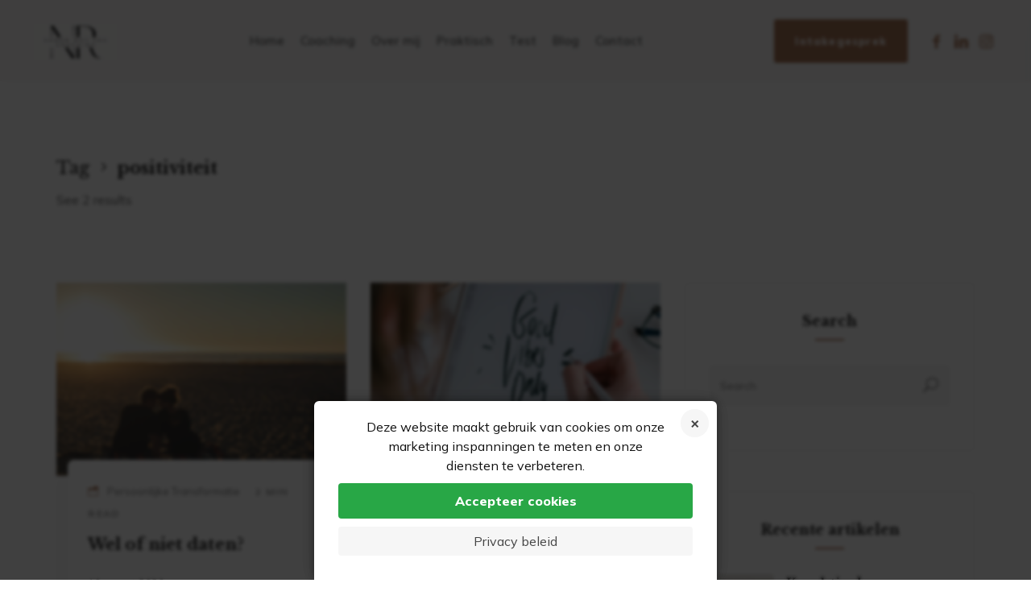

--- FILE ---
content_type: text/html; charset=UTF-8
request_url: https://www.samenmetjou.nl/tag/positiviteit/
body_size: 23258
content:
<!doctype html><html lang="nl-NL" class=""><head><meta http-equiv="X-UA-Compatible" content="IE=edge"><meta charset="UTF-8" /><meta name="viewport" content="width=device-width, initial-scale=1.0"><meta name='robots' content='index, follow, max-image-preview:large, max-snippet:-1, max-video-preview:-1' /><style>img:is([sizes="auto" i], [sizes^="auto," i]) { contain-intrinsic-size: 3000px 1500px }</style><title>positiviteit Archieven - Coach persoonlijke ontwikkeling</title><link rel="canonical" href="https://www.samenmetjou.nl/tag/positiviteit/" /><meta property="og:locale" content="nl_NL" /><meta property="og:type" content="article" /><meta property="og:title" content="positiviteit Archieven - Coach persoonlijke ontwikkeling" /><meta property="og:url" content="https://www.samenmetjou.nl/tag/positiviteit/" /><meta property="og:site_name" content="Coach persoonlijke ontwikkeling" /><meta name="twitter:card" content="summary_large_image" /> <script type="application/ld+json" class="yoast-schema-graph">{"@context":"https://schema.org","@graph":[{"@type":"CollectionPage","@id":"https://www.samenmetjou.nl/tag/positiviteit/","url":"https://www.samenmetjou.nl/tag/positiviteit/","name":"positiviteit Archieven - Coach persoonlijke ontwikkeling","isPartOf":{"@id":"https://www.samenmetjou.nl/#website"},"primaryImageOfPage":{"@id":"https://www.samenmetjou.nl/tag/positiviteit/#primaryimage"},"image":{"@id":"https://www.samenmetjou.nl/tag/positiviteit/#primaryimage"},"thumbnailUrl":"https://www.samenmetjou.nl/wp-content/uploads/2020/03/pexels-josh-willink-58572-scaled.jpg","breadcrumb":{"@id":"https://www.samenmetjou.nl/tag/positiviteit/#breadcrumb"},"inLanguage":"nl-NL"},{"@type":"ImageObject","inLanguage":"nl-NL","@id":"https://www.samenmetjou.nl/tag/positiviteit/#primaryimage","url":"https://www.samenmetjou.nl/wp-content/uploads/2020/03/pexels-josh-willink-58572-scaled.jpg","contentUrl":"https://www.samenmetjou.nl/wp-content/uploads/2020/03/pexels-josh-willink-58572-scaled.jpg","width":2560,"height":1707},{"@type":"BreadcrumbList","@id":"https://www.samenmetjou.nl/tag/positiviteit/#breadcrumb","itemListElement":[{"@type":"ListItem","position":1,"name":"Home","item":"https://www.samenmetjou.nl/"},{"@type":"ListItem","position":2,"name":"positiviteit"}]},{"@type":"WebSite","@id":"https://www.samenmetjou.nl/#website","url":"https://www.samenmetjou.nl/","name":"Coaching voor dating en sterkere relaties","description":"Wanneer je de volgende stap wilt zetten in je leven.","publisher":{"@id":"https://www.samenmetjou.nl/#organization"},"potentialAction":[{"@type":"SearchAction","target":{"@type":"EntryPoint","urlTemplate":"https://www.samenmetjou.nl/?s={search_term_string}"},"query-input":{"@type":"PropertyValueSpecification","valueRequired":true,"valueName":"search_term_string"}}],"inLanguage":"nl-NL"},{"@type":"Organization","@id":"https://www.samenmetjou.nl/#organization","name":"Samen met Jou Coaching","url":"https://www.samenmetjou.nl/","logo":{"@type":"ImageObject","inLanguage":"nl-NL","@id":"https://www.samenmetjou.nl/#/schema/logo/image/","url":"https://www.samenmetjou.nl/wp-content/uploads/2024/03/logo-zonder-achtergrond-2-1.png","contentUrl":"https://www.samenmetjou.nl/wp-content/uploads/2024/03/logo-zonder-achtergrond-2-1.png","width":500,"height":500,"caption":"Samen met Jou Coaching"},"image":{"@id":"https://www.samenmetjou.nl/#/schema/logo/image/"},"sameAs":["https://www.facebook.com/samenmetjoucoaching","https://www.instagram.com/samenmetjou/","https://www.linkedin.com/in/neelaramlal/"]}]}</script> <link rel='dns-prefetch' href='//fonts.googleapis.com' /><link rel="alternate" type="application/rss+xml" title="Coach persoonlijke ontwikkeling &raquo; feed" href="https://www.samenmetjou.nl/feed/" /><link rel="alternate" type="application/rss+xml" title="Coach persoonlijke ontwikkeling &raquo; reacties feed" href="https://www.samenmetjou.nl/comments/feed/" /><link rel="alternate" type="application/rss+xml" title="Coach persoonlijke ontwikkeling &raquo; positiviteit tag feed" href="https://www.samenmetjou.nl/tag/positiviteit/feed/" />  <script src="//www.googletagmanager.com/gtag/js?id=G-RMLWXLTKV4"  data-cfasync="false" data-wpfc-render="false" type="text/javascript" async></script> <script data-cfasync="false" data-wpfc-render="false" type="text/javascript">var mi_version = '9.11.1';
				var mi_track_user = true;
				var mi_no_track_reason = '';
								var MonsterInsightsDefaultLocations = {"page_location":"https:\/\/www.samenmetjou.nl\/tag\/positiviteit\/"};
								if ( typeof MonsterInsightsPrivacyGuardFilter === 'function' ) {
					var MonsterInsightsLocations = (typeof MonsterInsightsExcludeQuery === 'object') ? MonsterInsightsPrivacyGuardFilter( MonsterInsightsExcludeQuery ) : MonsterInsightsPrivacyGuardFilter( MonsterInsightsDefaultLocations );
				} else {
					var MonsterInsightsLocations = (typeof MonsterInsightsExcludeQuery === 'object') ? MonsterInsightsExcludeQuery : MonsterInsightsDefaultLocations;
				}

								var disableStrs = [
										'ga-disable-G-RMLWXLTKV4',
									];

				/* Function to detect opted out users */
				function __gtagTrackerIsOptedOut() {
					for (var index = 0; index < disableStrs.length; index++) {
						if (document.cookie.indexOf(disableStrs[index] + '=true') > -1) {
							return true;
						}
					}

					return false;
				}

				/* Disable tracking if the opt-out cookie exists. */
				if (__gtagTrackerIsOptedOut()) {
					for (var index = 0; index < disableStrs.length; index++) {
						window[disableStrs[index]] = true;
					}
				}

				/* Opt-out function */
				function __gtagTrackerOptout() {
					for (var index = 0; index < disableStrs.length; index++) {
						document.cookie = disableStrs[index] + '=true; expires=Thu, 31 Dec 2099 23:59:59 UTC; path=/';
						window[disableStrs[index]] = true;
					}
				}

				if ('undefined' === typeof gaOptout) {
					function gaOptout() {
						__gtagTrackerOptout();
					}
				}
								window.dataLayer = window.dataLayer || [];

				window.MonsterInsightsDualTracker = {
					helpers: {},
					trackers: {},
				};
				if (mi_track_user) {
					function __gtagDataLayer() {
						dataLayer.push(arguments);
					}

					function __gtagTracker(type, name, parameters) {
						if (!parameters) {
							parameters = {};
						}

						if (parameters.send_to) {
							__gtagDataLayer.apply(null, arguments);
							return;
						}

						if (type === 'event') {
														parameters.send_to = monsterinsights_frontend.v4_id;
							var hookName = name;
							if (typeof parameters['event_category'] !== 'undefined') {
								hookName = parameters['event_category'] + ':' + name;
							}

							if (typeof MonsterInsightsDualTracker.trackers[hookName] !== 'undefined') {
								MonsterInsightsDualTracker.trackers[hookName](parameters);
							} else {
								__gtagDataLayer('event', name, parameters);
							}
							
						} else {
							__gtagDataLayer.apply(null, arguments);
						}
					}

					__gtagTracker('js', new Date());
					__gtagTracker('set', {
						'developer_id.dZGIzZG': true,
											});
					if ( MonsterInsightsLocations.page_location ) {
						__gtagTracker('set', MonsterInsightsLocations);
					}
										__gtagTracker('config', 'G-RMLWXLTKV4', {"forceSSL":"true","link_attribution":"true"} );
										window.gtag = __gtagTracker;										(function () {
						/* https://developers.google.com/analytics/devguides/collection/analyticsjs/ */
						/* ga and __gaTracker compatibility shim. */
						var noopfn = function () {
							return null;
						};
						var newtracker = function () {
							return new Tracker();
						};
						var Tracker = function () {
							return null;
						};
						var p = Tracker.prototype;
						p.get = noopfn;
						p.set = noopfn;
						p.send = function () {
							var args = Array.prototype.slice.call(arguments);
							args.unshift('send');
							__gaTracker.apply(null, args);
						};
						var __gaTracker = function () {
							var len = arguments.length;
							if (len === 0) {
								return;
							}
							var f = arguments[len - 1];
							if (typeof f !== 'object' || f === null || typeof f.hitCallback !== 'function') {
								if ('send' === arguments[0]) {
									var hitConverted, hitObject = false, action;
									if ('event' === arguments[1]) {
										if ('undefined' !== typeof arguments[3]) {
											hitObject = {
												'eventAction': arguments[3],
												'eventCategory': arguments[2],
												'eventLabel': arguments[4],
												'value': arguments[5] ? arguments[5] : 1,
											}
										}
									}
									if ('pageview' === arguments[1]) {
										if ('undefined' !== typeof arguments[2]) {
											hitObject = {
												'eventAction': 'page_view',
												'page_path': arguments[2],
											}
										}
									}
									if (typeof arguments[2] === 'object') {
										hitObject = arguments[2];
									}
									if (typeof arguments[5] === 'object') {
										Object.assign(hitObject, arguments[5]);
									}
									if ('undefined' !== typeof arguments[1].hitType) {
										hitObject = arguments[1];
										if ('pageview' === hitObject.hitType) {
											hitObject.eventAction = 'page_view';
										}
									}
									if (hitObject) {
										action = 'timing' === arguments[1].hitType ? 'timing_complete' : hitObject.eventAction;
										hitConverted = mapArgs(hitObject);
										__gtagTracker('event', action, hitConverted);
									}
								}
								return;
							}

							function mapArgs(args) {
								var arg, hit = {};
								var gaMap = {
									'eventCategory': 'event_category',
									'eventAction': 'event_action',
									'eventLabel': 'event_label',
									'eventValue': 'event_value',
									'nonInteraction': 'non_interaction',
									'timingCategory': 'event_category',
									'timingVar': 'name',
									'timingValue': 'value',
									'timingLabel': 'event_label',
									'page': 'page_path',
									'location': 'page_location',
									'title': 'page_title',
									'referrer' : 'page_referrer',
								};
								for (arg in args) {
																		if (!(!args.hasOwnProperty(arg) || !gaMap.hasOwnProperty(arg))) {
										hit[gaMap[arg]] = args[arg];
									} else {
										hit[arg] = args[arg];
									}
								}
								return hit;
							}

							try {
								f.hitCallback();
							} catch (ex) {
							}
						};
						__gaTracker.create = newtracker;
						__gaTracker.getByName = newtracker;
						__gaTracker.getAll = function () {
							return [];
						};
						__gaTracker.remove = noopfn;
						__gaTracker.loaded = true;
						window['__gaTracker'] = __gaTracker;
					})();
									} else {
										console.log("");
					(function () {
						function __gtagTracker() {
							return null;
						}

						window['__gtagTracker'] = __gtagTracker;
						window['gtag'] = __gtagTracker;
					})();
									}</script>  <script defer src="[data-uri]"></script> <style id='wp-emoji-styles-inline-css' type='text/css'>img.wp-smiley, img.emoji {
		display: inline !important;
		border: none !important;
		box-shadow: none !important;
		height: 1em !important;
		width: 1em !important;
		margin: 0 0.07em !important;
		vertical-align: -0.1em !important;
		background: none !important;
		padding: 0 !important;
	}</style><link rel='stylesheet' id='wp-block-library-css' href='https://www.samenmetjou.nl/wp-includes/css/dist/block-library/style.min.css?ver=6.8.3'  media='all' /><style id='classic-theme-styles-inline-css' type='text/css'>/*! This file is auto-generated */
.wp-block-button__link{color:#fff;background-color:#32373c;border-radius:9999px;box-shadow:none;text-decoration:none;padding:calc(.667em + 2px) calc(1.333em + 2px);font-size:1.125em}.wp-block-file__button{background:#32373c;color:#fff;text-decoration:none}</style><style id='joinchat-button-style-inline-css' type='text/css'>.wp-block-joinchat-button{border:none!important;text-align:center}.wp-block-joinchat-button figure{display:table;margin:0 auto;padding:0}.wp-block-joinchat-button figcaption{font:normal normal 400 .6em/2em var(--wp--preset--font-family--system-font,sans-serif);margin:0;padding:0}.wp-block-joinchat-button .joinchat-button__qr{background-color:#fff;border:6px solid #25d366;border-radius:30px;box-sizing:content-box;display:block;height:200px;margin:auto;overflow:hidden;padding:10px;width:200px}.wp-block-joinchat-button .joinchat-button__qr canvas,.wp-block-joinchat-button .joinchat-button__qr img{display:block;margin:auto}.wp-block-joinchat-button .joinchat-button__link{align-items:center;background-color:#25d366;border:6px solid #25d366;border-radius:30px;display:inline-flex;flex-flow:row nowrap;justify-content:center;line-height:1.25em;margin:0 auto;text-decoration:none}.wp-block-joinchat-button .joinchat-button__link:before{background:transparent var(--joinchat-ico) no-repeat center;background-size:100%;content:"";display:block;height:1.5em;margin:-.75em .75em -.75em 0;width:1.5em}.wp-block-joinchat-button figure+.joinchat-button__link{margin-top:10px}@media (orientation:landscape)and (min-height:481px),(orientation:portrait)and (min-width:481px){.wp-block-joinchat-button.joinchat-button--qr-only figure+.joinchat-button__link{display:none}}@media (max-width:480px),(orientation:landscape)and (max-height:480px){.wp-block-joinchat-button figure{display:none}}</style><style id='global-styles-inline-css' type='text/css'>:root{--wp--preset--aspect-ratio--square: 1;--wp--preset--aspect-ratio--4-3: 4/3;--wp--preset--aspect-ratio--3-4: 3/4;--wp--preset--aspect-ratio--3-2: 3/2;--wp--preset--aspect-ratio--2-3: 2/3;--wp--preset--aspect-ratio--16-9: 16/9;--wp--preset--aspect-ratio--9-16: 9/16;--wp--preset--color--black: #000000;--wp--preset--color--cyan-bluish-gray: #abb8c3;--wp--preset--color--white: #ffffff;--wp--preset--color--pale-pink: #f78da7;--wp--preset--color--vivid-red: #cf2e2e;--wp--preset--color--luminous-vivid-orange: #ff6900;--wp--preset--color--luminous-vivid-amber: #fcb900;--wp--preset--color--light-green-cyan: #7bdcb5;--wp--preset--color--vivid-green-cyan: #00d084;--wp--preset--color--pale-cyan-blue: #8ed1fc;--wp--preset--color--vivid-cyan-blue: #0693e3;--wp--preset--color--vivid-purple: #9b51e0;--wp--preset--gradient--vivid-cyan-blue-to-vivid-purple: linear-gradient(135deg,rgba(6,147,227,1) 0%,rgb(155,81,224) 100%);--wp--preset--gradient--light-green-cyan-to-vivid-green-cyan: linear-gradient(135deg,rgb(122,220,180) 0%,rgb(0,208,130) 100%);--wp--preset--gradient--luminous-vivid-amber-to-luminous-vivid-orange: linear-gradient(135deg,rgba(252,185,0,1) 0%,rgba(255,105,0,1) 100%);--wp--preset--gradient--luminous-vivid-orange-to-vivid-red: linear-gradient(135deg,rgba(255,105,0,1) 0%,rgb(207,46,46) 100%);--wp--preset--gradient--very-light-gray-to-cyan-bluish-gray: linear-gradient(135deg,rgb(238,238,238) 0%,rgb(169,184,195) 100%);--wp--preset--gradient--cool-to-warm-spectrum: linear-gradient(135deg,rgb(74,234,220) 0%,rgb(151,120,209) 20%,rgb(207,42,186) 40%,rgb(238,44,130) 60%,rgb(251,105,98) 80%,rgb(254,248,76) 100%);--wp--preset--gradient--blush-light-purple: linear-gradient(135deg,rgb(255,206,236) 0%,rgb(152,150,240) 100%);--wp--preset--gradient--blush-bordeaux: linear-gradient(135deg,rgb(254,205,165) 0%,rgb(254,45,45) 50%,rgb(107,0,62) 100%);--wp--preset--gradient--luminous-dusk: linear-gradient(135deg,rgb(255,203,112) 0%,rgb(199,81,192) 50%,rgb(65,88,208) 100%);--wp--preset--gradient--pale-ocean: linear-gradient(135deg,rgb(255,245,203) 0%,rgb(182,227,212) 50%,rgb(51,167,181) 100%);--wp--preset--gradient--electric-grass: linear-gradient(135deg,rgb(202,248,128) 0%,rgb(113,206,126) 100%);--wp--preset--gradient--midnight: linear-gradient(135deg,rgb(2,3,129) 0%,rgb(40,116,252) 100%);--wp--preset--font-size--small: 13px;--wp--preset--font-size--medium: 20px;--wp--preset--font-size--large: 36px;--wp--preset--font-size--x-large: 42px;--wp--preset--spacing--20: 0.44rem;--wp--preset--spacing--30: 0.67rem;--wp--preset--spacing--40: 1rem;--wp--preset--spacing--50: 1.5rem;--wp--preset--spacing--60: 2.25rem;--wp--preset--spacing--70: 3.38rem;--wp--preset--spacing--80: 5.06rem;--wp--preset--shadow--natural: 6px 6px 9px rgba(0, 0, 0, 0.2);--wp--preset--shadow--deep: 12px 12px 50px rgba(0, 0, 0, 0.4);--wp--preset--shadow--sharp: 6px 6px 0px rgba(0, 0, 0, 0.2);--wp--preset--shadow--outlined: 6px 6px 0px -3px rgba(255, 255, 255, 1), 6px 6px rgba(0, 0, 0, 1);--wp--preset--shadow--crisp: 6px 6px 0px rgba(0, 0, 0, 1);}:where(.is-layout-flex){gap: 0.5em;}:where(.is-layout-grid){gap: 0.5em;}body .is-layout-flex{display: flex;}.is-layout-flex{flex-wrap: wrap;align-items: center;}.is-layout-flex > :is(*, div){margin: 0;}body .is-layout-grid{display: grid;}.is-layout-grid > :is(*, div){margin: 0;}:where(.wp-block-columns.is-layout-flex){gap: 2em;}:where(.wp-block-columns.is-layout-grid){gap: 2em;}:where(.wp-block-post-template.is-layout-flex){gap: 1.25em;}:where(.wp-block-post-template.is-layout-grid){gap: 1.25em;}.has-black-color{color: var(--wp--preset--color--black) !important;}.has-cyan-bluish-gray-color{color: var(--wp--preset--color--cyan-bluish-gray) !important;}.has-white-color{color: var(--wp--preset--color--white) !important;}.has-pale-pink-color{color: var(--wp--preset--color--pale-pink) !important;}.has-vivid-red-color{color: var(--wp--preset--color--vivid-red) !important;}.has-luminous-vivid-orange-color{color: var(--wp--preset--color--luminous-vivid-orange) !important;}.has-luminous-vivid-amber-color{color: var(--wp--preset--color--luminous-vivid-amber) !important;}.has-light-green-cyan-color{color: var(--wp--preset--color--light-green-cyan) !important;}.has-vivid-green-cyan-color{color: var(--wp--preset--color--vivid-green-cyan) !important;}.has-pale-cyan-blue-color{color: var(--wp--preset--color--pale-cyan-blue) !important;}.has-vivid-cyan-blue-color{color: var(--wp--preset--color--vivid-cyan-blue) !important;}.has-vivid-purple-color{color: var(--wp--preset--color--vivid-purple) !important;}.has-black-background-color{background-color: var(--wp--preset--color--black) !important;}.has-cyan-bluish-gray-background-color{background-color: var(--wp--preset--color--cyan-bluish-gray) !important;}.has-white-background-color{background-color: var(--wp--preset--color--white) !important;}.has-pale-pink-background-color{background-color: var(--wp--preset--color--pale-pink) !important;}.has-vivid-red-background-color{background-color: var(--wp--preset--color--vivid-red) !important;}.has-luminous-vivid-orange-background-color{background-color: var(--wp--preset--color--luminous-vivid-orange) !important;}.has-luminous-vivid-amber-background-color{background-color: var(--wp--preset--color--luminous-vivid-amber) !important;}.has-light-green-cyan-background-color{background-color: var(--wp--preset--color--light-green-cyan) !important;}.has-vivid-green-cyan-background-color{background-color: var(--wp--preset--color--vivid-green-cyan) !important;}.has-pale-cyan-blue-background-color{background-color: var(--wp--preset--color--pale-cyan-blue) !important;}.has-vivid-cyan-blue-background-color{background-color: var(--wp--preset--color--vivid-cyan-blue) !important;}.has-vivid-purple-background-color{background-color: var(--wp--preset--color--vivid-purple) !important;}.has-black-border-color{border-color: var(--wp--preset--color--black) !important;}.has-cyan-bluish-gray-border-color{border-color: var(--wp--preset--color--cyan-bluish-gray) !important;}.has-white-border-color{border-color: var(--wp--preset--color--white) !important;}.has-pale-pink-border-color{border-color: var(--wp--preset--color--pale-pink) !important;}.has-vivid-red-border-color{border-color: var(--wp--preset--color--vivid-red) !important;}.has-luminous-vivid-orange-border-color{border-color: var(--wp--preset--color--luminous-vivid-orange) !important;}.has-luminous-vivid-amber-border-color{border-color: var(--wp--preset--color--luminous-vivid-amber) !important;}.has-light-green-cyan-border-color{border-color: var(--wp--preset--color--light-green-cyan) !important;}.has-vivid-green-cyan-border-color{border-color: var(--wp--preset--color--vivid-green-cyan) !important;}.has-pale-cyan-blue-border-color{border-color: var(--wp--preset--color--pale-cyan-blue) !important;}.has-vivid-cyan-blue-border-color{border-color: var(--wp--preset--color--vivid-cyan-blue) !important;}.has-vivid-purple-border-color{border-color: var(--wp--preset--color--vivid-purple) !important;}.has-vivid-cyan-blue-to-vivid-purple-gradient-background{background: var(--wp--preset--gradient--vivid-cyan-blue-to-vivid-purple) !important;}.has-light-green-cyan-to-vivid-green-cyan-gradient-background{background: var(--wp--preset--gradient--light-green-cyan-to-vivid-green-cyan) !important;}.has-luminous-vivid-amber-to-luminous-vivid-orange-gradient-background{background: var(--wp--preset--gradient--luminous-vivid-amber-to-luminous-vivid-orange) !important;}.has-luminous-vivid-orange-to-vivid-red-gradient-background{background: var(--wp--preset--gradient--luminous-vivid-orange-to-vivid-red) !important;}.has-very-light-gray-to-cyan-bluish-gray-gradient-background{background: var(--wp--preset--gradient--very-light-gray-to-cyan-bluish-gray) !important;}.has-cool-to-warm-spectrum-gradient-background{background: var(--wp--preset--gradient--cool-to-warm-spectrum) !important;}.has-blush-light-purple-gradient-background{background: var(--wp--preset--gradient--blush-light-purple) !important;}.has-blush-bordeaux-gradient-background{background: var(--wp--preset--gradient--blush-bordeaux) !important;}.has-luminous-dusk-gradient-background{background: var(--wp--preset--gradient--luminous-dusk) !important;}.has-pale-ocean-gradient-background{background: var(--wp--preset--gradient--pale-ocean) !important;}.has-electric-grass-gradient-background{background: var(--wp--preset--gradient--electric-grass) !important;}.has-midnight-gradient-background{background: var(--wp--preset--gradient--midnight) !important;}.has-small-font-size{font-size: var(--wp--preset--font-size--small) !important;}.has-medium-font-size{font-size: var(--wp--preset--font-size--medium) !important;}.has-large-font-size{font-size: var(--wp--preset--font-size--large) !important;}.has-x-large-font-size{font-size: var(--wp--preset--font-size--x-large) !important;}
:where(.wp-block-post-template.is-layout-flex){gap: 1.25em;}:where(.wp-block-post-template.is-layout-grid){gap: 1.25em;}
:where(.wp-block-columns.is-layout-flex){gap: 2em;}:where(.wp-block-columns.is-layout-grid){gap: 2em;}
:root :where(.wp-block-pullquote){font-size: 1.5em;line-height: 1.6;}</style><link rel='stylesheet' id='contact-form-7-css' href='https://www.samenmetjou.nl/wp-content/cache/autoptimize/autoptimize_single_64ac31699f5326cb3c76122498b76f66.php?ver=6.1.2'  media='all' /><link rel='stylesheet' id='wheeloflife-frontend-css' href='https://www.samenmetjou.nl/wp-content/cache/autoptimize/autoptimize_single_6ea271a02414ce8b827329c50d7c7ea0.php?ver=1745506842'  media='all' /><link rel='stylesheet' id='toastr-css' href='https://www.samenmetjou.nl/wp-content/plugins/wheel-of-life//assets/admin/css/toastr.min.css?ver=2.1.3'  media='all' /><link rel='stylesheet' id='bootstrap-css' href='https://www.samenmetjou.nl/wp-content/themes/psychare/assets/css/bootstrap-min.css?ver=6.8.3'  media='all' /><link rel='stylesheet' id='slcr-style-css' href='https://www.samenmetjou.nl/wp-content/cache/autoptimize/autoptimize_single_7e4a373e72347c9165f15579bccf1f0a.php?ver=6.8.3'  media='all' /><link rel='stylesheet' id='slcr-app-css' href='https://www.samenmetjou.nl/wp-content/cache/autoptimize/autoptimize_single_2febed1bac9a845c569bedb300833d74.php?ver=6.8.3'  media='all' /><link rel='stylesheet' id='slcr-style-main-css' href='https://www.samenmetjou.nl/wp-content/cache/autoptimize/autoptimize_single_08e7a1303754ef33ab3d20224e3d8e6f.php?ver=6.8.3'  media='all' /><link rel='stylesheet' id='slcr-fonts-main-css' href='https://fonts.googleapis.com/css2?family=Mulish%3Aital%2Cwght%400%2C400%3B0%2C600%3B0%2C800%3B1%2C400%3B1%2C600%3B1%2C800&#038;display=swap&#038;ver=6.8.3'  media='all' /><link rel='stylesheet' id='slcr-font-h-css' href='https://fonts.googleapis.com/css2?family=Libre+Baskerville%3Aital%2Cwght%400%2C400%3B0%2C700%3B1%2C400&#038;display=swap&#038;ver=6.8.3'  media='all' /><link rel='stylesheet' id='cookie-notice-consent-theme-labs-css' href='https://www.samenmetjou.nl/wp-content/plugins/cookie-notice-consent/css/front-theme-labs.min.css?ver=1.6.6'  media='all' /> <script defer  src="https://www.samenmetjou.nl/wp-content/plugins/google-analytics-for-wordpress/assets/js/frontend-gtag.min.js?ver=9.11.1" id="monsterinsights-frontend-script-js" data-wp-strategy="async"></script> <script data-cfasync="false" data-wpfc-render="false" type="text/javascript" id='monsterinsights-frontend-script-js-extra'>var monsterinsights_frontend = {"js_events_tracking":"true","download_extensions":"doc,pdf,ppt,zip,xls,docx,pptx,xlsx","inbound_paths":"[{\"path\":\"\\\/go\\\/\",\"label\":\"affiliate\"},{\"path\":\"\\\/recommend\\\/\",\"label\":\"affiliate\"}]","home_url":"https:\/\/www.samenmetjou.nl","hash_tracking":"false","v4_id":"G-RMLWXLTKV4"};</script> <script  src="https://www.samenmetjou.nl/wp-includes/js/jquery/jquery.min.js?ver=3.7.1" id="jquery-core-js"></script> <script defer  src="https://www.samenmetjou.nl/wp-includes/js/jquery/jquery-migrate.min.js?ver=3.4.1" id="jquery-migrate-js"></script> <script defer src="data:text/javascript;base64,"></script><link rel="https://api.w.org/" href="https://www.samenmetjou.nl/wp-json/" /><link rel="alternate" title="JSON" type="application/json" href="https://www.samenmetjou.nl/wp-json/wp/v2/tags/16" /><link rel="EditURI" type="application/rsd+xml" title="RSD" href="https://www.samenmetjou.nl/xmlrpc.php?rsd" /><meta name="generator" content="WordPress 6.8.3" /> <script defer src="[data-uri]"></script> <meta name="generator" content="Powered by WPBakery Page Builder - drag and drop page builder for WordPress."/><meta name="generator" content="Powered by Slider Revolution 6.6.15 - responsive, Mobile-Friendly Slider Plugin for WordPress with comfortable drag and drop interface." /><style type="text/css">body,.pagination__links,.secondary-font,.font-body,.testimonial__02 h5,.testimonial__02 h6,.timeline-heading{font-family:'Mulish',sans-serif;}h1,h2,h3,h4,h5,h6,.primary-font,.progressText,.progress-count,.font-headings,.testimonial__02 p,.page__header .content .inner p,wp-block-quote p{font-family:'Libre Baskerville',serif;}p{font-family:'Mulish',sans-serif;}.bg--gradient-1{background:linear-gradient(to right,#1c1958 0,#6484f7 100%);;}.btn--gradient-1{background:linear-gradient(to right,#1c1958 0,#6484f7 100%);;}.progress--Gradient-1{background:linear-gradient(to right,#1c1958 0,#6484f7 100%);!important;}.text--gradient-1{background:linear-gradient(to right,#1c1958 0,#6484f7 100%);!important;-webkit-background-clip:text !important;-webkit-text-fill-color:transparent !important;}.icon--gradient-1{background:linear-gradient(to right,#1c1958 0,#6484f7 100%);!important;-webkit-background-clip:text !important;-webkit-text-fill-color:transparent !important;}.btn--gradient-1.btn--ghost:before,.btn--gradient-1.btn--inverse:before,.btn--gradient-1.btn--inverse:after{background:linear-gradient(to right,#1c1958 0,#6484f7 100%);;}.bg--gradient-2{background:linear-gradient(225deg,#2899f9,#0059fc);}.btn--gradient-2{background:linear-gradient(225deg,#2899f9,#0059fc);}.progress--Gradient-2{background:linear-gradient(225deg,#2899f9,#0059fc) !important;}.text--gradient-2{background:linear-gradient(225deg,#2899f9,#0059fc) !important;-webkit-background-clip:text !important;-webkit-text-fill-color:transparent !important;}.icon--gradient-2{background:linear-gradient(225deg,#2899f9,#0059fc) !important;-webkit-background-clip:text !important;-webkit-text-fill-color:transparent !important;}.btn--gradient-2.btn--ghost:before,.btn--gradient-2.btn--inverse:before,.btn--gradient-2.btn--inverse:after{background:linear-gradient(225deg,#2899f9,#0059fc);}.icon--gradient-1:before,.icon--gradient-2:before{display:initial !important;}a,.text-link,.color-theme-main,.text_link,.article-card:hover .article-title{color:#a47355;}a:hover,a:focus,a:active,.text-link:hover,.text_link:hover{color:#a47355;}[data-link-hover="border"]:hover .inner-link{border-bottom:1px solid;border-color:#a47355;}.btn--primary,.bg-primary,.btn--primary.btn--ghost:hover,.btn--primary.btn--fill:after,.badge-primary,.nav__content .cart__value,.nav__list .button__nav_1,.mob__trigger,.nav__mobile_mod .nav__background,.cart__sidebar .cart__module.footer a.account,.pagination-cont .page-numbers.current,.pagination__blog .page-numbers.current,.pagination__blog .post-page-numbers.current,.pagination__blog .next a,.pagination__blog .prev a,.slcr-sidebar .widget_tag_cloud a:hover,.slcr-sidebar .widget_product_tag_cloud a:hover,.slcr-sidebar #wp-calendar a:hover,.comment-respond .button,.pagination__blog .blog__loadmore_type_1,.meta__large .author__info .external__link:hover,.btn-site,.btn-app,.service__box:hover .service__arrow,.pricing__01 .pricing-badge,.pricing__02 .pricing-header,.pricing__03.featured,.pricing__05 .price-badge,.accordion__02 li.active .accordion-header,.testimonial__06 .quote,.image-comparison .handle,.image-comparison .handle:after,.progress .main-theme,.tabbed_2 .tabs li.active,.hotspot_point,[data-hover-target="box"]:hover .main__icon,[data-hover-target="icon"] .main__icon:hover,.owl-theme .owl-dots .owl-dot.active span,.owl-theme .owl-dots .owl-dot:hover span,input[type=checkbox]:checked,input[type=radio]:checked,.sharing__list a:hover,.slcr-sidebar .widget_categories li:before,.slcr-sidebar .widget_recent_entries ul li:before,.product-categories li:before,.slcr-sidebar .widget_archive ul li:before,.post-password-form input[type="submit"],.wp-block-archives li a:before,.wp-block-categories li a:before,.page-numbers.current,.blog-content .blog-pagination .page-item,.service__box-2:hover .service__link,.slcr-timeline .timeline-item:before,.slcr-timeline:after,.slcr-timeline:before,.footer-call-cta .icon-container,.pricing__06.featured .pricing-header,.counter-border:before,.service__box-3 .service__arrow,.sub-heading.single:after,.sub-heading.single:after,.service__box-3 .service__arrow,.footer__cont .widget-title:before,.footer__cont .title:before,.footer__cont h3.title:before{background:#a47355;}.btn--primary.btn--ghost,.btn--primary.btn--fill,.btn--primary.btn--inverse:hover,.nav__list .button__nav_2,.footer__social li a:hover,.blog__card-01 .author__title,.blog__card-02 .author__title,.pagination__toggle:hover,.slcr-sidebar ul li a:hover,.slcr-sidebar .widget_recent_entries ul li:before,.slcr-sidebar #recentcomments li:before,.slcr-sidebar .product-categories .cat-item:before,.slcr-sidebar .product-categories .cat-item.has-child a:hover,.slcr-sidebar .product-categories .cat-item.has-child .children li a:hover,.slcr-sidebar .product-categories .current-cat.cat-item a,.slcr-sidebar .product-categories .cat-item.has-child .children li.current-cat a,.back__top i,.blog__card-01 .post__title h3:hover,.blog__card-02 .post__title h3:hover,.slcr-sidebar .product-categories .cat-item .current-cat a,.blog__nav li .active,.pagination-cont:hover,.team__01:hover h5,.team__02:hover h5,.team__05:hover h5,.team__06:hover h5,.team__07 ul li a:hover,.team__01 ul li a:hover,.team__02 ul li a:hover,.team__05 ul li a:hover,.team__06 ul li a:hover,.service__box:hover h5,.pricing__01 .pricing-info,.pricing__01 .plan-features i,.pricing__02 .pricing-table i,.pricing__03 .price-tag,.pricing__04 .pricing-features .true-icon,.accordion__03 .accordion-header:hover h5,.accordion__03 li.active .accordion-header h5,.accordion__03 .active .accordion-header::before,.testimonial__01 ul li i,.page__header .content .breadcrumbs li a:hover,.main__icon,.woocommerce div.product .woocommerce-tabs ul.tabs li.active,.privacy__button .privacy__agree,.privacy__popup .privacy__agree,.slcr-sidebar .widget_nav_menu li.current-menu-item a:before,.slcr-sidebar .widget_pages li.current_page_item a,.slcr-sidebar .widget_pages li.current_page_item a:before,.slcr-sidebar .custom_menu li.current_page_item a,.slcr-sidebar .custom_menu li.current_page_item a:before,.top-bar-content li .icon,.slcr-sidebar .widget_nav_menu .current-menu-item a,.wp-block-archives li a:hover,.wp-block-categories li a:hover,.wp-block-latest-posts li a:hover,.wp-block-latest-comments__comment-meta a:hover,.color-main,.timeline-item .timeline-heading,.footer__contact i,.testimonial__02 ul li i,.pricing__06 .plan-list i,.pricing__06 .pricing-header h4,.service__box-3:hover .service-info h4,.service__box-3:hover .service-info h4,.testimonial__02 ul li i,.related.products .product:hover .product-meta a h2,.blog__card-02 .post__category:before,.blog__card-01 .post__category:before,.section__404.search i,.woocommerce table.shop_table td.product-name a:hover{color:#a47355;}[data-header-scheme="light"] .nav__content .nav__social-links a:hover,.sticky[data-sticky-scheme="light"] .nav__content .nav__social-links a:hover{color:#a47355 !important;}.service__box svg polygon,.service__box-2 .service__link svg{fill:#a47355;}.btn--primary.btn--ghost,.btn--primary.btn--fill,.btn--primary.btn--inverse,.btn--primary.btn--inverse:hover,.nav__list .button__nav_2,.cart__sidebar .cart__module.footer a.account,.slcr-sidebar .widget_tag_cloud a:hover,.slcr-sidebar .widget_product_tag_cloud a:hover,.blog__nav li .active,.blog__post blockquote,.meta__large .author__info .external__link,.service__box:hover .service__arrow,.accordion__02 li.active .accordion-header,.fancy-image__01:hover .content,.tabbed_1.border_top .tabs li.active,.tabbed_1.border_bottom .tabs li.active,.tabbed_1.border_left .tabs li.active,.tabbed_1.border_right .tabs li.active,.tabbed_1.border_all .tabs li.active,.hotspot_point:before,[data-hover-target="box"]:hover .main__icon,[data-hover-target="icon"] .main__icon:hover,.woocommerce div.product .woocommerce-tabs ul.tabs li.active,input[type=checkbox]:checked,input[type=radio]:checked,.sharing__list a:hover,.blog__card-01.sticky .meta__container,.blog__card-02.sticky .meta__container .pricing__04,.pricing-features .true-icon,aside.slcr-sidebar .menu li.current-menu-item a,aside.slcr-sidebar .menu li.current-menu-item a:hover,aside.slcr-sidebar .menu li a:hover,.owl-theme .owl-dots .owl-dot.active span:after,.comment-respond .form-control:focus,.blog__card-02.sticky .meta__container{border-color:#a47355;}.pricing__04.featured{border-bottom-color:#a47355;}.woocommerce .product-wrap a.added_to_cart,.woocommerce nav.woocommerce-pagination ul li a:focus,.woocommerce nav.woocommerce-pagination ul li a:hover,.woocommerce nav.woocommerce-pagination ul li span.current,.woocommerce .widget_price_filter .ui-slider .ui-slider-range,.slcr-sidebar .woocommerce-product-search input[type="submit"]{background:#a47355;}.woocommerce .onsale,.wave-bg .video_btn_inner:before{background-color:#a47355 !important;}.cart__sidebar .sidebar__product:hover h4,.woocommerce a.remove{color:#a47355 !important;}.woocommerce ul.products li.product .product-wrap .button:hover,.woocommerce ul.products li.product .product-wrap .button.added,.woocommerce ul.products[data-product-type="modern"] li.product .product-wrap:hover .woocommerce-loop-product__title,.woocommerce [data-product-type="modern"] #respond input#submit.added::after,.woocommerce [data-product-type="modern"] a.button.added::after,.woocommerce [data-product-type="modern"] button.button.added::after,.woocommerce [data-product-type="modern"] input.button.added::after,.woocommerce .price_slider_amount .button,.woocommerce .price_slider_amount .button:hover,.woocommerce .checkout.woocommerce-checkout .create-account span,.woocommerce .shop_table.woocommerce-checkout-review-order-table .cart_item .product-quantity,.woocommerce ul.order_details li strong,.woocommerce-account .u-column1.col-1.woocommerce-Address h3,.woocommerce-account .u-column2.col-2.woocommerce-Address h3,.woocommerce .woocommerce-breadcrumb a:hover,.woocommerce div.product p.stock,.woocommerce .star-rating span::before,.woocommerce-account .woocommerce-MyAccount-navigation ul li:hover a,.woocommerce-account .woocommerce-MyAccount-navigation ul li.is-active a{color:#a47355;} h1,h2,h3,h4,h5,h6,.h1,.h2,.h3,.h4,.h5,.h6,.slcr-sidebar #calendar_wrap th,.slcr_recent_posts .recent-post-info a,.slcr-sidebar ul li a .cart__sidebar .sidebar__product .product__meta .quantity,.cart__sidebar .sidebar__product .product__meta .product__price,.pagination__blog .page-numbers,.comment-pagination a,.woocommerce.slcr-sidebar .quantity,.woocommerce .slcr-sidebar .quantity,.blog__nav li a,.blog__nav .blog__search,.pagination-cont .page-numbers,.pricing__01 .pricing-tag,.accordion-header::before,.accordion__03 .accordion-header::before,.price-list .item-price,.page__header .content .breadcrumbs li a,.page__header .content .breadcrumbs li:before,.woocommerce div.product p.price,.woocommerce div.product span.price,.woocommerce div.product p.price del,.woocommerce div.product span.price del,.woocommerce div.product .woocommerce-tabs ul.tabs li a,.woocommerce .variations label,.woocommerce #reviews #comments h2,.woocommerce-review__author,.woocommerce ul.products[data-product-type="modern"] li.product .product-wrap .price,.woocommerce table.shop_table td.product-name a,.woocommerce .cart-empty,.woocommerce nav.woocommerce-pagination ul li a,.blog__card-01 .author__title a,.blog__card-02 .author__title a,.slcr-sidebar .searchform input,.pricing__04 .pricing-amount,.pricing__04 .pricing-symbol,.slcr-sidebarr .widget_product_tag_cloud a,.nav__mobile_list .nav__mobile_item a,.top-bar-content li,.wp-block-archives li a,.wp-block-categories li a,.wp-block-latest-posts li a,.wp-block-latest-comments__comment-meta a,.pingbacklist .comment-author a,.trackbacklist .comment-author a,.blog-author-info .author-card h4 a{color:#1f1f1f;}.woocommerce a.remove:hover{color:#1f1f1f;background:none;border-radius:0;}.blog-header.image-true .post-type-icon,.icon__404 svg path{fill:#1f1f1f;} .second-text-color,.slcr-sidebar #wp-calendar caption,.slcr-sidebar li,.slcr_recent_posts .post-date,.slcr-sidebar #wp-calendar tr td,.blog-post-tags .blog-tags ul li a,.pricing__04 .plan-period,.slcr-sidebar .comment-author-link,.nav__module_side .social__side_mob li a,footer select,.slcr-sidebar .widget_pages li a,.slcr-sidebar ul li a,.slcr-sidebar .widget_archive li a,.slcr-sidebar .widget_categories li a,.slcr-sidebar .widget_tag_cloud a{color:#5f5f5f;} .third-text-color,.blog-post-1_comments .comment .date,.related-articles-sm .article-date,#cancel-comment-reply-link,.blog__card-01 .time__count,.blog__card-01 .post__category,.blog__card-01 .post__meta,.blog__card-02 .post__category,.blog__card-02 .time__count,.blog__card-02 .post__meta,.pingbacklist time,.trackbacklist time{color:#7f7f7f;}body{color:#5f5f5f;text-rendering:optimizeLegibility;-webkit-font-smoothing:antialiased;-moz-osx-font-smoothing:grayscale;background:#ffffff;}@media (max-width:767px){.border__enabled header,.border__enabled footer{margin:0;}}.main__border{;}h1,.h1{color:#1f1f1f;}h2,.h2{color:#1f1f1f;}h3,.h3{color:#1f1f1f;}h4,.h4{color:#1f1f1f;}h5,.h5{color:#1f1f1f;}h6,.h6{color:#1f1f1f;}p{color:#5f5f5f;}.btn--secondary,.btn--secondary.btn--ghost:hover,.btn--secondary.btn--fill:after{background:#241f19;}.btn--secondary.btn--ghost,.btn--secondary.btn--fill,.btn--secondary.btn--inverse:hover{color:#241f19;}.btn--secondary.btn--ghost,.btn--secondary.btn--fill,.btn--secondary.btn--inverse,.btn--secondary.btn--inverse:hover{border-color:#241f19;}.post-information .blog-post-title{}.blog__card-01 .post__title h3,.blog__card-01 .type__video .post__title,.blog__card-02 .post__title h3{}@media (max-width:767px){.blog__card-01 .post__title h3{margin-top:20px;font-size:21px !important;line-height:28px !important;}.blog__card-02 .post__title h3{margin-top:10px;font-size:22px !important;line-height:27px !important;}.blog__card-02 .post__desc{font-size:14px !important;line-height:21px !important;}}@media (min-width:767px) and (max-width:992px){.blog__card-02 .post__title h3{font-size:1.2em !important;line-height:1.5em !important;}.blog__card-02 .post__desc{font-size:15px !important;line-height:24px !important;}.blog__card-01 .post__title h3{font-size:1.3em !important;}}.blog__card-01 .post__category,.blog__card-02 .post__category{}.blog__card-01 .author__title a,.blog__card-02 .author__title a,.type__video .author__title span{}.blog__card-01 .post__meta,.blog__card-02 .post__meta{}.blog-post-1_comments .comment p{}.blog-post-1_comments .comment .date{}.blog-post-1_comments .comment h4{}.pagination__blog .blog__loadmore,.pagination__blog .blog__loadmore_type_1{;}.blog__card-01 .post__title h3:hover,.blog__card-02 .post__title h3:hover{}.pagination__blog .page-numbers.current{}.blog__card-01 .type__video .post__title{}.blog__post .blog-post-content h1,.blog__post .blog-post-content h2,.blog__post .blog-post-content h3,.blog__post .blog-post-content h4,.blog__post .blog-post-content h5,.blog__post .blog-post-content h6{}.blog__post .blog-post-content,.blog__post .blog-post-content p,.blog__post .blog-post-content ul,.blog__post .blog-post-content ol{margin-bottom:20px;}.header__nav .sticky__logo,.header__nav .main__logo{height:48px;}.header__primary{min-height:100px;line-height:100px;background:rgba(249,247,247,1);}.nav__list .submenu__dropdown{top:100px;}.header__secondary{background:rgba(243,235,230,1);}@media (max-width:767px){.header__nav .sticky__logo,.header__nav .main__logo{}.header__primary{min-height:50px !important;line-height:50px !important;}}.nav__main .nav__list .nav__item{margin-right:20px;}.nav__second .nav__list .nav__item{margin-right:5px;}[data-header-scheme="light"] .nav__main .nav__list .nav__item a,.sticky[data-sticky-scheme="light"] .nav__main .nav__list .nav__item a,[data-header-scheme="dark"] .nav__main .nav__list .nav__item a,.sticky[data-sticky-scheme="dark"] .nav__main .nav__list .nav__item a{color:#5f5f5f;font-weight:600;font-size:15px;opacity:1;}[data-header-scheme="dark"] .nav__main .nav__list .nav__item a,.sticky[data-sticky-scheme="dark"] .nav__main .nav__list .nav__item a{color:#fff;opacity:.8;}[data-header-scheme="light"] .nav__second .nav__list .nav__item a,.sticky[data-sticky-scheme="light"] .nav__second .nav__list .nav__item a,[data-header-scheme="dark"] .nav__second .nav__list .nav__item a,.sticky[data-sticky-scheme="dark"] .nav__second .nav__list .nav__item a{color:#5f5f5f;opacity:1;}[data-header-scheme="dark"] .nav__second .nav__list .nav__item a,.sticky[data-sticky-scheme="dark"] .nav__second .nav__list .nav__item a{color:#fff;opacity:.8;}.header__secondary .top__content{}[data-header-scheme="light"] .nav__main .nav__list .submenu__dropdown li a,[data-header-scheme="dark"] .nav__main .nav__list .submenu__dropdown li a,[data-header-scheme="light"] .nav__main .nav__list .submenu__dropdown li a:hover,[data-header-scheme="dark"] .nav__main .nav__list .submenu__dropdown li a:hover,[data-header-scheme="light"] .nav__second .nav__list .submenu__dropdown li a,[data-header-scheme="dark"] .nav__second .nav__list .submenu__dropdown li a,[data-header-scheme="light"] .nav__second .nav__list .submenu__dropdown li a:hover,[data-header-scheme="dark"] .nav__second .nav__list .submenu__dropdown li a:hover,.sticky[data-sticky-scheme="light"] .nav__main .nav__list .submenu__dropdown li a,.sticky[data-sticky-scheme="dark"] .nav__main .nav__list .submenu__dropdown li a,.sticky[data-sticky-scheme="light"] .nav__second .nav__list .submenu__dropdown li a,.sticky[data-sticky-scheme="dark"] .nav__second .nav__list .submenu__dropdown li a{color:#5f5f5f;opacity:1;}.nav__list .nav__item .submenu__dropdown .make__title .title__text,.nav__list .nav__item .submenu__dropdown .make__title .title__text:hover{color:#1f1f1f !important;}.nav__list .mega__dropdown .submenu__dropdown{}.nav__list .submenu__dropdown{}.nav__content .nav__social-links li{}[data-header-scheme="light"] .nav__content .nav__social-links a,.sticky[data-sticky-scheme="light"] .nav__content .nav__social-links a,[data-header-scheme="dark"] .nav__content .nav__social-links a,.sticky[data-sticky-scheme="dark"] .nav__content .nav__social-links a{font-size:17px;color:#a67355 !important;}[data-header-scheme="dark"] .nav__content .nav__social-links a,.sticky[data-sticky-scheme="dark"] .nav__content .nav__social-links a{color:#fff !important;opacity:.8;}.header__secondary .secondary__social li{}.header__secondary .secondary__social li a{font-size:17px;color:#a67355 !important;}.nav__mobile_list .nav__mobile_item a{}.sub-menu .nav__mobile_item a{}.text__mob_side{}.nav__module_side .social__side_mob li{}.nav__module_side .social__side_mob li a{}.header__nav .nav__mobile{background:#f9f7f7;}.mob__trigger{background:#f9f7f7;}.nav__mobile_mod .nav__background{background:#f9f7f7;}[data-header-scheme="light"] .nav__main .nav__list .nav__item:hover .mouseover__call,[data-header-scheme="light"] .nav__second .nav__list .nav__item:hover .mouseover__call,[data-header-scheme="light"] .nav__main .nav__list .active.link__active .mouseover__call,[data-header-scheme="light"] .nav__main .nav__list .active.link__active .mouseover__call:hover,[data-header-scheme="light"] .nav__second .nav__list .active.link__active .mouseover__call,[data-header-scheme="light"] .nav__second .nav__list .active.link__active .mouseover__call:hover,.sticky[data-sticky-scheme="light"] .nav__main .nav__list .nav__item:hover .mouseover__call,.sticky[data-sticky-scheme="light"] .nav__second .nav__list .nav__item:hover .mouseover__call,.sticky[data-sticky-scheme="light"] .nav__main .nav__list .active.link__active .mouseover__call,.sticky[data-sticky-scheme="light"] .nav__main .nav__list .active.link__active .mouseover__call:hover,.sticky[data-sticky-scheme="light"] .nav__second .nav__list .active.link__active .mouseover__call,.sticky[data-sticky-scheme="light"] .nav__second .nav__list .active.link__active .mouseover__call:hover{color:#a67355;opacity:1;}.ham__menu .line{}.nav__mobile .nav__close i{}.nav__list .mega__dropdown .submenu__dropdown.child .dropdown__item:hover{}.nav__list .submenu__dropdown .dropdown__item:hover,.nav__list .submenu__dropdown .dropdown__item .active__dropdown-item{background:#a67355;border-radius:5px;}.make__title .submenu__dropdown .dropdown__item:hover{background:#a67355 !important;border-radius:5px;}.sticky[data-sticky-scheme="light"] .nav__content .mob__toggle .svg__fill,[data-header-scheme="light"] .nav__content .mob__toggle .svg__fill{fill:#1f1f1f !important;}.sticky[data-sticky-scheme="light"] .nav__content .nav__search .svg__fill,.sticky[data-sticky-scheme="light"] .nav__content .nav__cart .svg__fill,[data-header-scheme="light"] .nav__content .nav__search .svg__fill,[data-header-scheme="light"] .nav__content .nav__cart .svg__fill{fill:#1f1f1f !important;}[data-header-scheme="dark"] .nav__content .svg__fill,.sticky[data-sticky-scheme="dark"] .nav__content .svg__fill{fill:#fff !important;opacity:.8;}[data-header-scheme="dark"] .active__dropdown-item,[data-header-scheme="light"] .active__dropdown-item,.sticky[data-sticky-scheme="dark"] .active__dropdown-item,.sticky[data-sticky-scheme="light"] .active__dropdown-item,.nav__list .submenu__dropdown .dropdown__item .child__hover:hover,.nav__list .submenu__dropdown .white__hovered{color:#ffffff!important;}.nav__list .button__nav_1{font-weight:700 !important;font-size:13px !important;background:#a57355 !important;border-radius:3px;padding-top:17px;padding-bottom:17px;padding-left:25px;padding-right:25px;}.nav__list .button__nav_1:hover{background:#8e5a3b !important;}.nav__list .button__nav_2{}.nav__list .button__nav_2:hover{}.header__nav.sticky .header__primary{min-height:95px;line-height:95px;background:rgba(255,255,255,1);}.sticky .nav__list .submenu__dropdown{top:95px;}.footer__bottom{background-color:#151110 !important;padding:1px 0;}.footer__main{background-color:#151110 !important;padding:100px 0;}.footer__cont .footer__social li a{}.footer__logo img{;height:48px;}.footer__cont .footer__social li{}.footer__cont .footer__social li a:hover{opacity:1;}.footer__desc p{font-size:15px;line-height:24px;}[data-footer-layout="second"] .copyright__text{}[data-footer-layout="third"] .copyright__text{}[data-footer-layout="fourth"] .copyright__text{}[data-footer-layout="fifth"] .copyright__text{}.footer__cont .copyright__text{}.footer__cont .widget-title,.footer__cont .title{}.footer__cont .widget__area a{}.footer__cont .page_item a,.footer__cont .cat-item a,.footer__cont .menu-item a{}.textwidget p{}.page__header[data-bg-overlay]:before{content:"";;}.page__header .content .inner h1{font-size:40px;line-height:48px;}.page__header .content .inner p{font-size:17px;line-height:26px;}.page__header .content .breadcrumbs li a{}.page__header .content .breadcrumbs li a:hover{}@-webkit-keyframes color{0%{stroke:#a47355;}50%{stroke:#a47355;}100%{stroke:#a47355;}}@keyframes color{0%{stroke:#a47355;}50%{stroke:#a47355;}100%{stroke:#a47355;}}.load__wrapper{position:fixed;top:0;left:0;width:100%;height:100%;background:#f9f7f7;z-index:9999999999;}main.main__content,.woo_main_content{width:100%;float:left;padding-top:50px;padding-bottom:50px;}@media (min-width:1200px){.container{width:1170px !important;}}.wpcf7 input{outline:none;}.wpcf7 input[type="text"],.wpcf7 input[type="email"],.wpcf7 input[type="url"],.wpcf7 input[type="tel"],.wpcf7 input[type="number"],.wpcf7 input[type="date"],.wpcf7 textarea,.wpcf7 select{background-color:#ffffff;color:#5f5f5f;width:100%;border:1px solid #eeeeee;border-radius:5px;height:56px;line-height:56px;margin-top:5px;margin-bottom:5px;font-size:15px;transition:all ease .3s;-webkit-transition:all ease .3s;}.wpcf7 textarea{height:200px;}.wpcf7 input[type="text"]:focus,.wpcf7 input[type="email"]:focus,.wpcf7 input[type="url"]:focus,.wpcf7 input[type="tel"]:focus,.wpcf7 input[type="number"]:focus,.wpcf7 input[type="date"]:focus,.wpcf7 textarea:focus,.wpcf7 select:focus{border-color:#a57355;}.wpcf7 label{width:100%;font-weight:500;font-size:14px;}span.wpcf7-not-valid-tip{font-size:12px;line-height:normal;}.wpcf7 p{margin-bottom:0;}.wpcf7 label{margin-right:15px;margin-left:0 !important;font-weight:700;font-size:15px;}.wpcf7 input[type="submit"]{padding:17px 20px;background:#a57355;border-width:0;border-color:#a57355;border-style:solid;border-radius:4px;color:#ffffff;transition:all ease .3s;-webkit-transition:all ease .3s;}.wpcf7 input[type="submit"]:hover{background:#a57355;border-color:#a57355;color:#ffffff;opacity:.9;}.preloader__image{height:30px !important;}.privacy__wrap{}.privacy__text{}.privacy__bar a{}.privacy__button .privacy__agree{}.privacy__button .privacy__agree{}:-moz-selection{background:#deac8e;color:#fff;}::selection{background:#deac8e;color:#fff;}.widget_text{font-size:14px;text-align:center;}</style><link rel="icon" href="https://www.samenmetjou.nl/wp-content/uploads/2023/09/cropped-logo-e1694615962128-3-32x32.jpg" sizes="32x32" /><link rel="icon" href="https://www.samenmetjou.nl/wp-content/uploads/2023/09/cropped-logo-e1694615962128-3-192x192.jpg" sizes="192x192" /><link rel="apple-touch-icon" href="https://www.samenmetjou.nl/wp-content/uploads/2023/09/cropped-logo-e1694615962128-3-180x180.jpg" /><meta name="msapplication-TileImage" content="https://www.samenmetjou.nl/wp-content/uploads/2023/09/cropped-logo-e1694615962128-3-270x270.jpg" /> <noscript><style>.wpb_animate_when_almost_visible { opacity: 1; }</style></noscript></head><body class="archive tag tag-positiviteit tag-16 wp-theme-psychare smooth__links blog_bio_hidden wpb-js-composer js-comp-ver-7.0 vc_responsive cookie-consent-not-set" data-ajax-url="https://www.samenmetjou.nl/wp-admin/admin-ajax.php"><div class="load__wrapper" data-preloader-position="center"> <svg class="loading__page" viewBox="25 25 50 50"> <circle class="path" cx="50" cy="50" r="20" fill="none" stroke-width="2"></circle> </svg></div> <a href="#0" class="back__top" ><i class="arrow_carrot-up"></i></a><header class="header__nav shadow__sm" data-nav-layout="first" data-menu-align="right"  data-nav-container="false"  data-mobile-nav="simple" data-sidebar-direction="right-to-left" data-header-scheme="light" data-sticky-scheme="light" data-header-shadow="small" data-hover-border="simple"  data-header-fixed="none" data-mobile-fixed="none" data-sticky-scroll="true" data-mobile-scroll="none"><div class="header__primary "><div class="wrap"><div class="nav__logo"> <a href="https://www.samenmetjou.nl"> <img src="https://www.samenmetjou.nl/wp-content/uploads/2023/09/loogt.png" alt="logo" class="main__logo " /> <img src="https://www.samenmetjou.nl/wp-content/uploads/2023/09/loogt.png" alt="logo" class="sticky__logo " /> </a></div><div class="nav__content"><div class="nav__second"><nav class="hidden-xs hidden-sm"><ul class="nav__list"><li id="menu-item-2324" class=" nav__item   menu-item menu-item-type-custom menu-item-object-custom menu-item-2324"><a href="https://www.samenmetjou.nl/boek-nu-uw-coachgesprek/" class="btn button__nav_1">Intakegesprek</a></li></ul></nav></div><div class="nav__module"><ul class="nav__social-links"><li> <a href="https://www.facebook.com/samenmetjoucoaching/" target="_blank"><i class="socicon-facebook"></i></a></li><li> <a href="https://www.linkedin.com/in/neelaramlal/" target="_blank"><i class="socicon-linkedin"></i></a></li><li> <a href="https://www.instagram.com/samenmetjou/" target="_blank"><i class="socicon-instagram"></i></a></li></ul></div><div class="nav__module mob__ham"><div class="mob__toggle"> <i class="svg__icon"> <svg class="svg__ham" xmlns="http://www.w3.org/2000/svg" viewBox="0 0 30 30" width="60px" height="60px"> <path class="svg__fill" style="line-height:normal;text-indent:0;text-align:start;text-decoration-line:none;text-decoration-style:solid;text-decoration-color:#000;text-transform:none;block-progression:tb;isolation:auto;mix-blend-mode:normal" d="M 3 7 A 1.0001 1.0001 0 1 0 3 9 L 27 9 A 1.0001 1.0001 0 1 0 27 7 L 3 7 z M 3 14 A 1.0001 1.0001 0 1 0 3 16 L 27 16 A 1.0001 1.0001 0 1 0 27 14 L 3 14 z M 3 21 A 1.0001 1.0001 0 1 0 3 23 L 27 23 A 1.0001 1.0001 0 1 0 27 21 L 3 21 z"/> </svg> </i></div></div></div><div class="nav__main text-center "><nav class="nav__container hidden-xs hidden-sm"><ul class="nav__list"><li id="menu-item-2424" class=" nav__item   menu-item menu-item-type-post_type menu-item-object-page menu-item-home menu-item-2424"><a href="https://www.samenmetjou.nl/">Home</a></li><li id="menu-item-3790" class=" nav__item   menu-item menu-item-type-post_type menu-item-object-page menu-item-has-children dropdown menu-item-3790"><a href="https://www.samenmetjou.nl/persoonlijke-groei/">Coaching </a><ul class="submenu__dropdown child  depth_0"><li id="menu-item-2378" class=" dropdown__item  menu-item menu-item-type-post_type menu-item-object-page menu-item-2378"><a href="https://www.samenmetjou.nl/persoonlijketransformatie/">Persoonlijke Transformatie</a></li><li id="menu-item-2379" class=" dropdown__item  menu-item menu-item-type-post_type menu-item-object-page menu-item-2379"><a href="https://www.samenmetjou.nl/professioneletransformatie/">Professionele Transformatie</a></li><li id="menu-item-3781" class=" dropdown__item  menu-item menu-item-type-post_type menu-item-object-page menu-item-3781"><a href="https://www.samenmetjou.nl/mindfulness/">Mindfulness</a></li></ul></li><li id="menu-item-2377" class=" nav__item   menu-item menu-item-type-post_type menu-item-object-page menu-item-2377"><a href="https://www.samenmetjou.nl/overmij/">Over mij</a></li><li id="menu-item-2339" class=" nav__item   menu-item menu-item-type-custom menu-item-object-custom menu-item-has-children dropdown menu-item-2339"><a href="#">Praktisch </a><ul class="submenu__dropdown child  depth_0"><li id="menu-item-2355" class=" dropdown__item  menu-item menu-item-type-post_type menu-item-object-page menu-item-2355"><a href="https://www.samenmetjou.nl/tarieven/">Tarieven</a></li><li id="menu-item-2427" class=" dropdown__item  menu-item menu-item-type-post_type menu-item-object-page menu-item-privacy-policy menu-item-2427"><a href="https://www.samenmetjou.nl/privacybeleid/">Privacy en cookiebeleid</a></li><li id="menu-item-2429" class=" dropdown__item  menu-item menu-item-type-post_type menu-item-object-page menu-item-2429"><a href="https://www.samenmetjou.nl/algemene-voorwaarden/">Algemene voorwaarden</a></li></ul></li><li id="menu-item-2462" class=" nav__item   menu-item menu-item-type-post_type menu-item-object-page menu-item-2462"><a href="https://www.samenmetjou.nl/tests/">Test</a></li><li id="menu-item-2425" class=" nav__item   menu-item menu-item-type-post_type menu-item-object-page current_page_parent menu-item-2425"><a href="https://www.samenmetjou.nl/blog/">Blog</a></li><li id="menu-item-2426" class=" nav__item   menu-item menu-item-type-post_type menu-item-object-page menu-item-2426"><a href="https://www.samenmetjou.nl/contact/">Contact</a></li></ul></nav></div></div></div><div class="modern__trigger hidden-md hidden-lg"><div class="nav__mobile_mod"><div class="nav__background"></div></div><div class="mob__trigger"><div class="ham__menu"> <span class="line"></span> <span class="line"></span> <span class="line"></span></div></div></div><div id="search" class="header__search"><div class="search__wrap"><div class="container search__cont"><form  role="search" method="get" id="searchform_page"  action="https://www.samenmetjou.nl/"> <i class="search__icon"> <svg xmlns="http://www.w3.org/2000/svg" xmlns:xlink="http://www.w3.org/1999/xlink" version="1.1" viewBox="0 0 512 512" enable-background="new 0 0 512 512" class="svg__size"> <g> <path d="M495,466.2L377.2,348.4c29.2-35.6,46.8-81.2,46.8-130.9C424,103.5,331.5,11,217.5,11C103.4,11,11,103.5,11,217.5   S103.4,424,217.5,424c49.7,0,95.2-17.5,130.8-46.7L466.1,495c8,8,20.9,8,28.9,0C503,487.1,503,474.1,495,466.2z M217.5,382.9   C126.2,382.9,52,308.7,52,217.5S126.2,52,217.5,52C308.7,52,383,126.3,383,217.5S308.7,382.9,217.5,382.9z" class="svg__fill"/> </g> </svg> </i> <span class="search__title">What are you looking for?</span> <input type="text" class="search__input" placeholder="Search" value="" name="s" id="s_page" /> <input type="hidden" class="search__input" value="main" name="main" id="main_input" /></form><div class="search__close_btn"><i class="icon_close"></i></div></div></div></div><aside class="nav__mobile  "><div class="nav__close"> <i class="icon_close"></i></div><div class="nav__section"><div class="nav__module_side"><ul class="nav__mobile_list"><li id="mobile-menu-item-2424" class="nav__mobile_item  parent__menu "><a href="https://www.samenmetjou.nl/">Home</a></li><li id="mobile-menu-item-3790" class="nav__mobile_item  parent__menu "><a href="https://www.samenmetjou.nl/persoonlijke-groei/" class="dropdown-toggle" data-toggle="dropdown">Coaching </a><ul class="nav__mobile_list  sub-menu child   depth_0"><li id="mobile-menu-item-2378" class="nav__mobile_item "><a href="https://www.samenmetjou.nl/persoonlijketransformatie/">Persoonlijke Transformatie</a></li><li id="mobile-menu-item-2379" class="nav__mobile_item "><a href="https://www.samenmetjou.nl/professioneletransformatie/">Professionele Transformatie</a></li><li id="mobile-menu-item-3781" class="nav__mobile_item "><a href="https://www.samenmetjou.nl/mindfulness/">Mindfulness</a></li></ul></li><li id="mobile-menu-item-2377" class="nav__mobile_item  parent__menu "><a href="https://www.samenmetjou.nl/overmij/">Over mij</a></li><li id="mobile-menu-item-2339" class="nav__mobile_item  parent__menu "><a href="#" class="dropdown-toggle" data-toggle="dropdown">Praktisch </a><ul class="nav__mobile_list  sub-menu child   depth_0"><li id="mobile-menu-item-2355" class="nav__mobile_item "><a href="https://www.samenmetjou.nl/tarieven/">Tarieven</a></li><li id="mobile-menu-item-2427" class="nav__mobile_item "><a href="https://www.samenmetjou.nl/privacybeleid/">Privacy en cookiebeleid</a></li><li id="mobile-menu-item-2429" class="nav__mobile_item "><a href="https://www.samenmetjou.nl/algemene-voorwaarden/">Algemene voorwaarden</a></li></ul></li><li id="mobile-menu-item-2462" class="nav__mobile_item  parent__menu "><a href="https://www.samenmetjou.nl/tests/">Test</a></li><li id="mobile-menu-item-2425" class="nav__mobile_item  parent__menu "><a href="https://www.samenmetjou.nl/blog/">Blog</a></li><li id="mobile-menu-item-2426" class="nav__mobile_item  parent__menu "><a href="https://www.samenmetjou.nl/contact/">Contact</a></li><li id="mobile-menu-item-2324" class="nav__mobile_item  parent__menu "><a href="https://www.samenmetjou.nl/boek-nu-uw-coachgesprek/">Intakegesprek</a></li></ul></div><div class="nav__module_side sec__links"><div class="text__mob_side"><p style="margin-bottom: 0;margin-top: 5px;font-size: 14px"><span class="font-800">Locatie:</span> Den Haag, Rijswijk<span class="font-800" style="margin-left: 20px"><br>Mail: </span><a href="#" style="text-decoration: underline">info@samenmetjou.nl</a></p></div></div><div class="nav__module_side social"><ul class="social__side_mob"><li> <a href="https://www.facebook.com/samenmetjoucoaching/" target="_blank"><i class="socicon-facebook"></i></a></li><li> <a href="https://www.linkedin.com/in/neelaramlal/" target="_blank"><i class="socicon-linkedin"></i></a></li><li> <a href="https://www.instagram.com/samenmetjou/" target="_blank"><i class="socicon-instagram"></i></a></li></ul></div></div></aside></header><section class="archive__header blog__header"><div class="container"><div class="col-md-8"><div class="row"><div class="archive__cont"><h4>Tag <i class="arrow_carrot-right"></i> <strong>positiviteit</strong></h4><p>See 2  results</p></div></div></div></div></section><section class="col-md-12 col-sm-12 col-xs-12"><div class="row"><div class="container "><div class="row"><div class="col-md-8 col-sm-12 col-xs-12 archive__posts"><div class="row"><div class="blog__wrap"><div class="blog-grid-size" data-iso-blog="2"></div><div class="col-md-6 col-sm-6 col-xs-12 blog__item"><article class="blog__card-01 post-386 post type-post status-publish format-standard has-post-thumbnail hentry category-persoonlijketransformatie tag-coach tag-coaching tag-dating tag-datingcoach tag-eigenwaarde tag-lifecoach tag-lifecoaching tag-persoonlijke-groei tag-persoonlijke-ontwikkeling tag-positiviteit tag-zelfvertrouwen"> <a href="https://www.samenmetjou.nl/wel-of-niet-daten/" class="featured__image bg-image lazy" data-bg="url(https://www.samenmetjou.nl/wp-content/uploads/2020/03/pexels-josh-willink-58572-scaled.jpg)"></a><div class="meta__container"><div class="post__info"> <span class="post__category">Persoonlijke Transformatie </span> <span class="time__count"> 2 min read </span> <a href="https://www.samenmetjou.nl/wel-of-niet-daten/" class="post__title"><h3>Wel of niet daten?</h3> </a></div><div class="author__info"><div class="author__avatar"> <img alt='' src='https://secure.gravatar.com/avatar/0e3f2a94a724bf480de1f754d7c00b44f7adf5fd4642beec07bd6e8383872d0e?s=96&#038;d=mm&#038;r=g' srcset='https://secure.gravatar.com/avatar/0e3f2a94a724bf480de1f754d7c00b44f7adf5fd4642beec07bd6e8383872d0e?s=96&#038;d=mm&#038;r=g 2x' class='avatar avatar-96 photo' height='96' width='96' decoding='async'/></div><div class="author__bio"><div class="author__title"> <a href="https://www.samenmetjou.nl/author/samen/" class="primary-font" title="Posts by Neela" rel="author">Neela </a></div> <span class="post__meta">10 maart 2020 </span></div></div></div></article></div><div class="col-md-6 col-sm-6 col-xs-12 blog__item"><article class="blog__card-01 post-338 post type-post status-publish format-standard has-post-thumbnail hentry category-persoonlijketransformatie tag-coach tag-coaching tag-eigenwaarde tag-gedachten tag-lifecoach tag-lifecoaching tag-mindset tag-persoonlijke-groei tag-persoonlijke-ontwikkeling tag-positiviteit"> <a href="https://www.samenmetjou.nl/positieve-mindset/" class="featured__image bg-image lazy" data-bg="url(https://www.samenmetjou.nl/wp-content/uploads/2019/11/cropped-apple-gadget3.jpg)"></a><div class="meta__container"><div class="post__info"> <span class="post__category">Persoonlijke Transformatie </span> <span class="time__count"> 2 min read </span> <a href="https://www.samenmetjou.nl/positieve-mindset/" class="post__title"><h3>Positieve mindset</h3> </a></div><div class="author__info"><div class="author__avatar"> <img alt='' src='https://secure.gravatar.com/avatar/0e3f2a94a724bf480de1f754d7c00b44f7adf5fd4642beec07bd6e8383872d0e?s=96&#038;d=mm&#038;r=g' srcset='https://secure.gravatar.com/avatar/0e3f2a94a724bf480de1f754d7c00b44f7adf5fd4642beec07bd6e8383872d0e?s=96&#038;d=mm&#038;r=g 2x' class='avatar avatar-96 photo' height='96' width='96' decoding='async'/></div><div class="author__bio"><div class="author__title"> <a href="https://www.samenmetjou.nl/author/samen/" class="primary-font" title="Posts by Neela" rel="author">Neela </a></div> <span class="post__meta">5 februari 2020 </span></div></div></div></article></div></div></div></div><div class="col-md-4 col-sm-12 col-xs-12"><aside class="woocommerce slcr-sidebar"><div id="search-1" class="widget widget_search"><h3 class="title">Search</h3><div class="search"><form class="searchform form-group" role="search" method="get" id="searchform_widget" action="https://www.samenmetjou.nl/"><div> <input type="text"  class="form-control" placeholder="Search" value="" name="s" id="s"> <button type="submit" id="searchsubmit" class="btn search_btn   "
 value="Search"> <i class="icon_search"></i> </button></div></form></div></div><div id="slcr-recent-posts-1" class="widget slcr_recent_posts"><h3 class="title">Recente artikelen</h3><ul><li><div class="recent-post-image"> <img src="https://www.samenmetjou.nl/wp-content/uploads/2025/07/pexels-tara-winstead-8849272-150x150.jpg" alt="Krachtig door transities heen" height="75" width="80"></div><div class="recent-post-info"><h4> <a href="https://www.samenmetjou.nl/krachtig-door-transities-heen/">Krachtig door transities heen</a></h4> <span class="post-date">3 juli 2025 / by Neela</span></div></li><li><div class="recent-post-image"> <img src="https://www.samenmetjou.nl/wp-content/uploads/2025/05/pexels-olly-3760093-150x150.jpg" alt="Persoonlijk leiderschap" height="75" width="80"></div><div class="recent-post-info"><h4> <a href="https://www.samenmetjou.nl/persoonlijk-leiderschap/">Persoonlijk leiderschap</a></h4> <span class="post-date">9 mei 2025 / by Neela</span></div></li><li><div class="recent-post-image"> <img src="https://www.samenmetjou.nl/wp-content/uploads/2025/04/pexels-mikhail-nilov-7534806-150x150.jpg" alt="Mannen en assertiviteit: daten na je midlife" height="75" width="80"></div><div class="recent-post-info"><h4> <a href="https://www.samenmetjou.nl/mannen-en-assertiviteit-daten-na-je-midife/">Mannen en assertiviteit: daten na je midlife</a></h4> <span class="post-date">24 april 2025 / by Neela</span></div></li><li><div class="recent-post-image"> <img src="https://www.samenmetjou.nl/wp-content/uploads/2025/04/pexels-olly-3765035-150x150.jpg" alt="Vragen die je jezelf moet stellen voordat je begint met daten!" height="75" width="80"></div><div class="recent-post-info"><h4> <a href="https://www.samenmetjou.nl/vragen-die-je-jezelf-moet-stellen-als-je-echt-klaar-bent-om-te-daten/">Vragen die je jezelf moet stellen voordat je begint met daten!</a></h4> <span class="post-date">22 april 2025 / by Neela</span></div></li><li><div class="recent-post-image"> <img src="https://www.samenmetjou.nl/wp-content/uploads/2025/04/pexels-neosiam-594421-150x150.jpg" alt="Aan het daten, maar vol twijfel: een red flag?" height="75" width="80"></div><div class="recent-post-info"><h4> <a href="https://www.samenmetjou.nl/aan-het-daten-maar-vol-twijfel-een-red-flag/">Aan het daten, maar vol twijfel: een red flag?</a></h4> <span class="post-date">15 april 2025 / by Neela</span></div></li><li><div class="recent-post-image"> <img src="https://www.samenmetjou.nl/wp-content/uploads/2025/04/pexels-a-darmel-6642995-150x150.jpg" alt="Verliefd op een ander terwijl je een relatie hebt?" height="75" width="80"></div><div class="recent-post-info"><h4> <a href="https://www.samenmetjou.nl/verliefd-op-een-ander-terwijl-je-een-relatie-hebt/">Verliefd op een ander terwijl je een relatie hebt?</a></h4> <span class="post-date">12 april 2025 / by Neela</span></div></li></ul></div></aside></div></div></div></div></section><footer class="footer__cont slcr-sidebar col__4  " data-footer-layout="first" data-widget-align="left"  data-social-location="default"  data-bg-overlay="0" data-footer-scheme="dark"><div class="footer__main"><div class="container no-padding"><div class="widget__area"><div class="widget__wrap"><div class="footer__logo"> <img src="https://www.samenmetjou.nl/wp-content/uploads/2023/06/Neela-e1686993713720.jpg" alt="logo" /></div><div class="footer__desc"><p>Als coach combineer ik mijn bedrijfskundige achtergrond met meer dan 20 jaar ervaring als ondernemer, een afgeronde coachopleiding en mijn rol als mindfulness trainer. Ik heb een holistische aanpak, met tools uit zowel de Westerse wetenschap als de Oosterse filosofie.</p></div><ul class="footer__social"><li> <a href="https://www.facebook.com/samenmetjoucoaching/" target="_blank"><i class="socicon-facebook"></i></a></li><li> <a href="https://www.linkedin.com/in/neelaramlal/" target="_blank"><i class="socicon-linkedin"></i></a></li><li> <a href="https://www.instagram.com/samenmetjou/" target="_blank"><i class="socicon-instagram"></i></a></li></ul></div></div><div class="widget__area"><div class="widget__wrap"><div id="custom_html-1" class="widget_text widget-content widget widget_custom_html"><h3 class="widget-title">Contact</h3><div class="textwidget custom-html-widget"><div class="footer__contact call"> <i class="icon icon_phone"></i><p> <span class="font-700">E-mail:</span> info@samenmetjou.nl</p></div><div class="footer__contact call"> <i class="icon icon_clock"></i><p><span class="font-700">Ma - Vr:</span> 09.00 - 17.00 (online ook in de avonduren mogelijk) <br> <span class="font-700">Za & Zo:</span> Gesloten</p></div></div></div></div></div><div class="widget__area"><div class="widget__wrap"><div id="custom_menu-1" class="widget-content widget custom_menu"><h3 class="title">Erkende coach</h3><ul class="second__mob_menu"><li id="menu-item-2436" class="menu-item menu-item-type-post_type menu-item-object-page menu-item-2436"><a href="https://www.samenmetjou.nl/professioneletransformatie/">Professionele Transformatie</a></li><li id="menu-item-2434" class="menu-item menu-item-type-post_type menu-item-object-page menu-item-2434"><a href="https://www.samenmetjou.nl/persoonlijketransformatie/">Persoonlijke Transformatie</a></li><li id="menu-item-3780" class="menu-item menu-item-type-post_type menu-item-object-page menu-item-3780"><a href="https://www.samenmetjou.nl/mindfulness/">Mindfulness</a></li></ul></div><div id="block-3" class="widget-content widget widget_block widget_media_image"><figure class="wp-block-image size-large is-resized"><img loading="lazy" decoding="async" width="615" height="1024" src="https://www.samenmetjou.nl/wp-content/uploads/2023/07/1683622734_logo-erkend-stir-lid-1-1-615x1024.png" alt="" class="wp-image-2186" style="width:92px;height:153px" srcset="https://www.samenmetjou.nl/wp-content/uploads/2023/07/1683622734_logo-erkend-stir-lid-1-1-615x1024.png 615w, https://www.samenmetjou.nl/wp-content/uploads/2023/07/1683622734_logo-erkend-stir-lid-1-1-180x300.png 180w, https://www.samenmetjou.nl/wp-content/uploads/2023/07/1683622734_logo-erkend-stir-lid-1-1-36x60.png 36w, https://www.samenmetjou.nl/wp-content/uploads/2023/07/1683622734_logo-erkend-stir-lid-1-1.png 709w" sizes="auto, (max-width: 615px) 100vw, 615px" /></figure></div></div></div><div class="widget__area"><div class="widget__wrap"></div></div></div></div><div class="footer__bottom"><div class="container"><div class="copyright__text" > © 2026 - Coach persoonlijke ontwikkeling</div></div></div></footer> <script type="speculationrules">{"prefetch":[{"source":"document","where":{"and":[{"href_matches":"\/*"},{"not":{"href_matches":["\/wp-*.php","\/wp-admin\/*","\/wp-content\/uploads\/*","\/wp-content\/*","\/wp-content\/plugins\/*","\/wp-content\/themes\/psychare\/*","\/*\\?(.+)"]}},{"not":{"selector_matches":"a[rel~=\"nofollow\"]"}},{"not":{"selector_matches":".no-prefetch, .no-prefetch a"}}]},"eagerness":"conservative"}]}</script> <div class="joinchat joinchat--left joinchat--btn" data-settings='{"telephone":"31640794125","mobile_only":false,"button_delay":3,"whatsapp_web":false,"qr":true,"message_views":2,"message_delay":10,"message_badge":false,"message_send":"","message_hash":""}' hidden aria-hidden="false"><div class="joinchat__button" role="button" tabindex="0" aria-label="WhatsApp contact"></div><div class="joinchat__qr"><div>Scan de code</div></div></div><link rel='stylesheet' id='joinchat-css' href='https://www.samenmetjou.nl/wp-content/plugins/creame-whatsapp-me/public/css/joinchat-btn.min.css?ver=6.0.8'  media='all' /><style id='joinchat-inline-css' type='text/css'>.joinchat{--ch:142;--cs:70%;--cl:49%;--bw:1}</style><link rel='stylesheet' id='rs-plugin-settings-css' href='https://www.samenmetjou.nl/wp-content/cache/autoptimize/autoptimize_single_c1a7048ae35d20d88ec46d8d82add160.php?ver=6.6.15'  media='all' /><style id='rs-plugin-settings-inline-css' type='text/css'>#rs-demo-id {}</style> <script  src="https://www.samenmetjou.nl/wp-includes/js/dist/hooks.min.js?ver=4d63a3d491d11ffd8ac6" id="wp-hooks-js"></script> <script  src="https://www.samenmetjou.nl/wp-includes/js/dist/i18n.min.js?ver=5e580eb46a90c2b997e6" id="wp-i18n-js"></script> <script defer id="wp-i18n-js-after" src="[data-uri]"></script> <script defer  src="https://www.samenmetjou.nl/wp-content/cache/autoptimize/autoptimize_single_96e7dc3f0e8559e4a3f3ca40b17ab9c3.php?ver=6.1.2" id="swv-js"></script> <script defer id="contact-form-7-js-translations" src="[data-uri]"></script> <script defer id="contact-form-7-js-before" src="[data-uri]"></script> <script defer  src="https://www.samenmetjou.nl/wp-content/cache/autoptimize/autoptimize_single_2912c657d0592cc532dff73d0d2ce7bb.php?ver=6.1.2" id="contact-form-7-js"></script> <script  src="https://www.samenmetjou.nl/wp-includes/js/dist/vendor/react.min.js?ver=18.3.1.1" id="react-js"></script> <script  src="https://www.samenmetjou.nl/wp-includes/js/dist/vendor/wp-polyfill.min.js?ver=3.15.0" id="wp-polyfill-js"></script> <script  src="https://www.samenmetjou.nl/wp-includes/js/dist/url.min.js?ver=c2964167dfe2477c14ea" id="wp-url-js"></script> <script defer id="wp-api-fetch-js-translations" src="[data-uri]"></script> <script  src="https://www.samenmetjou.nl/wp-includes/js/dist/api-fetch.min.js?ver=3623a576c78df404ff20" id="wp-api-fetch-js"></script> <script defer id="wp-api-fetch-js-after" src="[data-uri]"></script> <script  src="https://www.samenmetjou.nl/wp-includes/js/dist/vendor/react-dom.min.js?ver=18.3.1.1" id="react-dom-js"></script> <script  src="https://www.samenmetjou.nl/wp-includes/js/dist/escape-html.min.js?ver=6561a406d2d232a6fbd2" id="wp-escape-html-js"></script> <script  src="https://www.samenmetjou.nl/wp-includes/js/dist/element.min.js?ver=a4eeeadd23c0d7ab1d2d" id="wp-element-js"></script> <script defer  src="https://www.samenmetjou.nl/wp-content/cache/autoptimize/autoptimize_single_e911da595a77a9fe5fcf04f28166f41a.php?ver=3d28007a2d26720d5cea" id="wheeloflife-frontend-component-js"></script> <script defer id="wheeloflife-frontend-js-extra" src="[data-uri]"></script> <script defer  src="https://www.samenmetjou.nl/wp-content/cache/autoptimize/autoptimize_single_0c61973844437a56ba42cdb292bca8bd.php?ver=cfe47df98e6f39ae0300" id="wheeloflife-frontend-js"></script> <script defer  src="https://www.samenmetjou.nl/wp-content/cache/autoptimize/autoptimize_single_c6953bdb5ac1c82497ad68f99520a434.php?ver=6.8.3" id="bootstrap-js"></script> <script defer  src="https://www.samenmetjou.nl/wp-content/plugins/js_composer/assets/lib/bower/isotope/dist/isotope.pkgd.min.js?ver=7.0" id="isotope-js"></script> <script defer  src="https://www.samenmetjou.nl/wp-content/themes/psychare/assets/js/wow-min.js?ver=6.8.3" id="wow-js"></script> <script defer  src="https://www.samenmetjou.nl/wp-content/cache/autoptimize/autoptimize_single_ba6cf724c8bb1cf5b084e79ff230626e.php?ver=6.8.3" id="magnific-popup-js"></script> <script defer  src="https://www.samenmetjou.nl/wp-content/themes/psychare/assets/js/spectragram-min.js?ver=6.8.3" id="spectragram-js"></script> <script defer  src="https://www.samenmetjou.nl/wp-content/themes/psychare/assets/js/owl-carousel-min.js?ver=6.8.3" id="owl-carousel-js"></script> <script defer  src="https://www.samenmetjou.nl/wp-content/cache/autoptimize/autoptimize_single_1814857e3e77fe098b443a05e14e1e56.php?ver=6.8.3" id="tilt-js"></script> <script defer  src="https://www.samenmetjou.nl/wp-includes/js/imagesloaded.min.js?ver=5.0.0" id="imagesloaded-js"></script> <script defer  src="https://www.samenmetjou.nl/wp-content/themes/psychare/assets/js/typed-min.js?ver=6.8.3" id="typed-js"></script> <script defer  src="https://www.samenmetjou.nl/wp-content/cache/autoptimize/autoptimize_single_bdd7ddf704f668e42eae9aa7d108b307.php?ver=6.8.3" id="slcr-map-js"></script> <script defer  src="https://www.samenmetjou.nl/wp-content/cache/autoptimize/autoptimize_single_ec5d503d551195b4d223ea6c739def75.php?ver=6.8.3" id="slcr-ajax-js"></script> <script defer  src="https://www.samenmetjou.nl/wp-content/cache/autoptimize/autoptimize_single_7d05f92297dede9ecfe3706efb95677a.php?ver=6.8.3" id="waypoints-js"></script> <script defer  src="https://www.samenmetjou.nl/wp-content/cache/autoptimize/autoptimize_single_e53416eb54904ae023357a4e88293caa.php?ver=6.8.3" id="animsition-js"></script> <script defer  src="https://www.samenmetjou.nl/wp-content/themes/psychare/assets/js/lazyload-min.js?ver=6.8.3" id="lazyload-js"></script> <script defer  src="https://www.samenmetjou.nl/wp-content/cache/autoptimize/autoptimize_single_a2737168cddfd3586c6e6c689d00d72f.php?ver=6.8.3" id="slcr-easy-pie-chart-js"></script> <script defer  src="https://www.samenmetjou.nl/wp-content/cache/autoptimize/autoptimize_single_eccf5b5dd625e5bfd55875f4d9826f0b.php?ver=6.8.3" id="slcr-main-script-js"></script> <script  src="https://www.samenmetjou.nl/wp-content/plugins/creame-whatsapp-me/public/js/qr-creator.min.js?ver=1.0.0" id="joinchat-qr-js" defer="defer" data-wp-strategy="defer"></script> <script  src="https://www.samenmetjou.nl/wp-content/plugins/creame-whatsapp-me/public/js/joinchat.min.js?ver=6.0.8" id="joinchat-js" defer="defer" data-wp-strategy="defer"></script> <script defer id="cookie-notice-consent-js-before" src="[data-uri]"></script> <script defer  src="https://www.samenmetjou.nl/wp-content/plugins/cookie-notice-consent/js/front.min.js?ver=1.6.6" id="cookie-notice-consent-js"></script> <script defer  src="https://www.samenmetjou.nl/wp-content/cache/autoptimize/autoptimize_single_4db6a12c4cae4e861e57e108c22e9a7a.php?ver=6.8.3" id="jabvfcr_script-js"></script> <script defer src="data:text/javascript;base64,"></script> <div id="cookie-notice-consent" role="banner" class="cookie-notice-consent cookie-notice-consent--hidden" aria-label="Cookie Notice & Consent"><div class="cookie-notice-consent__container"><div class="cookie-notice-consent__text">Deze website maakt gebruik van cookies om onze marketing inspanningen te meten en onze diensten te verbeteren.</div><div class="cookie-notice-consent__buttons"> <a href="#cookies-accepted" class="cookie-notice-consent__button cookie-notice-consent__accept-button" id="cookie-notice-consent__accept-button" aria-label="Accepteer cookies">Accepteer cookies</a> <a href="#cookies-rejected" class="cookie-notice-consent__button cookie-notice-consent__reject-button" id="cookie-notice-consent__reject-button" aria-label="Wijs cookies af">Wijs cookies af</a> <a href="https://www.samenmetjou.nl/privacybeleid/" target="_blank" class="cookie-notice-consent__button cookie-notice-consent__privacy-policy-button" id="cookie-notice-consent__privacy-policy-button" aria-label="Privacy beleid">Privacy beleid</a></div></div></div></body></html>
<!-- Dynamic page generated in 1.194 seconds. -->
<!-- Cached page generated by WP-Super-Cache on 2026-01-17 04:50:47 -->

<!-- super cache -->